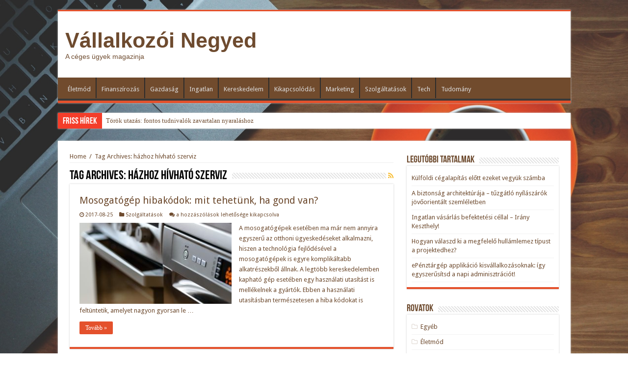

--- FILE ---
content_type: text/html; charset=UTF-8
request_url: https://www.vallalkozoinegyed.hu/tag/hazhoz-hivhato-szerviz/
body_size: 7190
content:
<html lang="hu" prefix="og: http://ogp.me/ns#">
<head>
<meta charset="UTF-8" />
<link rel="profile" href="http://gmpg.org/xfn/11" />
<link rel="pingback" href="https://www.vallalkozoinegyed.hu/xmlrpc.php" />
<title>házhoz hívható szerviz &#8211; Vállalkozói Negyed</title>
<meta name='robots' content='max-image-preview:large' />
<link rel='dns-prefetch' href='//fonts.googleapis.com' />
<link rel='dns-prefetch' href='//s.w.org' />
<link rel="alternate" type="application/rss+xml" title="Vállalkozói Negyed &raquo; hírcsatorna" href="https://www.vallalkozoinegyed.hu/feed/" />
<link rel="alternate" type="application/rss+xml" title="Vállalkozói Negyed &raquo; hozzászólás hírcsatorna" href="https://www.vallalkozoinegyed.hu/comments/feed/" />
<link rel="alternate" type="application/rss+xml" title="Vállalkozói Negyed &raquo; házhoz hívható szerviz címke hírcsatorna" href="https://www.vallalkozoinegyed.hu/tag/hazhoz-hivhato-szerviz/feed/" />
		<script type="text/javascript">
			window._wpemojiSettings = {"baseUrl":"https:\/\/s.w.org\/images\/core\/emoji\/13.1.0\/72x72\/","ext":".png","svgUrl":"https:\/\/s.w.org\/images\/core\/emoji\/13.1.0\/svg\/","svgExt":".svg","source":{"concatemoji":"https:\/\/www.vallalkozoinegyed.hu\/wp-includes\/js\/wp-emoji-release.min.js"}};
			!function(e,a,t){var n,r,o,i=a.createElement("canvas"),p=i.getContext&&i.getContext("2d");function s(e,t){var a=String.fromCharCode;p.clearRect(0,0,i.width,i.height),p.fillText(a.apply(this,e),0,0);e=i.toDataURL();return p.clearRect(0,0,i.width,i.height),p.fillText(a.apply(this,t),0,0),e===i.toDataURL()}function c(e){var t=a.createElement("script");t.src=e,t.defer=t.type="text/javascript",a.getElementsByTagName("head")[0].appendChild(t)}for(o=Array("flag","emoji"),t.supports={everything:!0,everythingExceptFlag:!0},r=0;r<o.length;r++)t.supports[o[r]]=function(e){if(!p||!p.fillText)return!1;switch(p.textBaseline="top",p.font="600 32px Arial",e){case"flag":return s([127987,65039,8205,9895,65039],[127987,65039,8203,9895,65039])?!1:!s([55356,56826,55356,56819],[55356,56826,8203,55356,56819])&&!s([55356,57332,56128,56423,56128,56418,56128,56421,56128,56430,56128,56423,56128,56447],[55356,57332,8203,56128,56423,8203,56128,56418,8203,56128,56421,8203,56128,56430,8203,56128,56423,8203,56128,56447]);case"emoji":return!s([10084,65039,8205,55357,56613],[10084,65039,8203,55357,56613])}return!1}(o[r]),t.supports.everything=t.supports.everything&&t.supports[o[r]],"flag"!==o[r]&&(t.supports.everythingExceptFlag=t.supports.everythingExceptFlag&&t.supports[o[r]]);t.supports.everythingExceptFlag=t.supports.everythingExceptFlag&&!t.supports.flag,t.DOMReady=!1,t.readyCallback=function(){t.DOMReady=!0},t.supports.everything||(n=function(){t.readyCallback()},a.addEventListener?(a.addEventListener("DOMContentLoaded",n,!1),e.addEventListener("load",n,!1)):(e.attachEvent("onload",n),a.attachEvent("onreadystatechange",function(){"complete"===a.readyState&&t.readyCallback()})),(n=t.source||{}).concatemoji?c(n.concatemoji):n.wpemoji&&n.twemoji&&(c(n.twemoji),c(n.wpemoji)))}(window,document,window._wpemojiSettings);
		</script>
		<style type="text/css">
img.wp-smiley,
img.emoji {
	display: inline !important;
	border: none !important;
	box-shadow: none !important;
	height: 1em !important;
	width: 1em !important;
	margin: 0 .07em !important;
	vertical-align: -0.1em !important;
	background: none !important;
	padding: 0 !important;
}
</style>
	<link rel='stylesheet' id='wp-block-library-css'  href='https://www.vallalkozoinegyed.hu/wp-includes/css/dist/block-library/style.min.css' type='text/css' media='all' />
<link rel='stylesheet' id='tie-style-css'  href='https://www.vallalkozoinegyed.hu/wp-content/themes/1sahifa%202/style.css' type='text/css' media='all' />
<link rel='stylesheet' id='tie-ilightbox-skin-css'  href='https://www.vallalkozoinegyed.hu/wp-content/themes/1sahifa%202/css/ilightbox/dark-skin/skin.css' type='text/css' media='all' />
<link rel='stylesheet' id='Droid+Sans-css'  href='https://fonts.googleapis.com/css?family=Droid+Sans%3Aregular%2C700' type='text/css' media='all' />
<script type='text/javascript' src='https://www.vallalkozoinegyed.hu/wp-includes/js/jquery/jquery.min.js' id='jquery-core-js'></script>
<script type='text/javascript' src='https://www.vallalkozoinegyed.hu/wp-includes/js/jquery/jquery-migrate.min.js' id='jquery-migrate-js'></script>
<link rel="https://api.w.org/" href="https://www.vallalkozoinegyed.hu/wp-json/" /><link rel="alternate" type="application/json" href="https://www.vallalkozoinegyed.hu/wp-json/wp/v2/tags/137" /><link rel="EditURI" type="application/rsd+xml" title="RSD" href="https://www.vallalkozoinegyed.hu/xmlrpc.php?rsd" />
<link rel="wlwmanifest" type="application/wlwmanifest+xml" href="https://www.vallalkozoinegyed.hu/wp-includes/wlwmanifest.xml" /> 
<meta name="generator" content="WordPress 5.8.10" />
<!-- Analytics by WP-Statistics v13.1.2 - https://wp-statistics.com/ -->
<link rel="shortcut icon" href="https://www.vallalkozoinegyed.hu/wp-content/themes/1sahifa%202/favicon.ico" title="Favicon" />
<!--[if IE]>
<script type="text/javascript">jQuery(document).ready(function (){ jQuery(".menu-item").has("ul").children("a").attr("aria-haspopup", "true");});</script>
<![endif]-->
<!--[if lt IE 9]>
<script src="https://www.vallalkozoinegyed.hu/wp-content/themes/1sahifa%202/js/html5.js"></script>
<script src="https://www.vallalkozoinegyed.hu/wp-content/themes/1sahifa%202/js/selectivizr-min.js"></script>
<![endif]-->
<!--[if IE 9]>
<link rel="stylesheet" type="text/css" media="all" href="https://www.vallalkozoinegyed.hu/wp-content/themes/1sahifa%202/css/ie9.css" />
<![endif]-->
<!--[if IE 8]>
<link rel="stylesheet" type="text/css" media="all" href="https://www.vallalkozoinegyed.hu/wp-content/themes/1sahifa%202/css/ie8.css" />
<![endif]-->
<!--[if IE 7]>
<link rel="stylesheet" type="text/css" media="all" href="https://www.vallalkozoinegyed.hu/wp-content/themes/1sahifa%202/css/ie7.css" />
<![endif]-->


<meta name="viewport" content="width=device-width, initial-scale=1.0" />



<style type="text/css" media="screen">

body{
	color :#6e4b2f;
}

.post-title{
	color :#6e4b2f;
}

h2.post-box-title, h2.post-box-title a{
	color :#6e4b2f;
}

h3.post-box-title, h3.post-box-title a{
	color :#6e4b2f;
}

p.post-meta, p.post-meta a{
	color :#6e4b2f;
}

body.single .entry, body.page .entry{
	color :#6e4b2f;
}

.widget-top h4, .widget-top h4 a{
	color :#6e4b2f;
}

.cat-box-title h2, .cat-box-title h2 a, .block-head h3, #respond h3, #comments-title, h2.review-box-header, .woocommerce-tabs .entry-content h2, .woocommerce .related.products h2, .entry .woocommerce h2, .woocommerce-billing-fields h3, .woocommerce-shipping-fields h3, #order_review_heading, #bbpress-forums fieldset.bbp-form legend, #buddypress .item-body h4, #buddypress #item-body h4{
	color :#6e4b2f;
}

#main-nav,
.cat-box-content,
#sidebar .widget-container,
.post-listing,
#commentform {
	border-bottom-color: #e4512c;
}

.search-block .search-button,
#topcontrol,
#main-nav ul li.current-menu-item a,
#main-nav ul li.current-menu-item a:hover,
#main-nav ul li.current_page_parent a,
#main-nav ul li.current_page_parent a:hover,
#main-nav ul li.current-menu-parent a,
#main-nav ul li.current-menu-parent a:hover,
#main-nav ul li.current-page-ancestor a,
#main-nav ul li.current-page-ancestor a:hover,
.pagination span.current,
.share-post span.share-text,
.flex-control-paging li a.flex-active,
.ei-slider-thumbs li.ei-slider-element,
.review-percentage .review-item span span,
.review-final-score,
.button,
a.button,
a.more-link,
#main-content input[type="submit"],
.form-submit #submit,
#login-form .login-button,
.widget-feedburner .feedburner-subscribe,
input[type="submit"],
#buddypress button,
#buddypress a.button,
#buddypress input[type=submit],
#buddypress input[type=reset],
#buddypress ul.button-nav li a,
#buddypress div.generic-button a,
#buddypress .comment-reply-link,
#buddypress div.item-list-tabs ul li a span,
#buddypress div.item-list-tabs ul li.selected a,
#buddypress div.item-list-tabs ul li.current a,
#buddypress #members-directory-form div.item-list-tabs ul li.selected span,
#members-list-options a.selected,
#groups-list-options a.selected,
body.dark-skin #buddypress div.item-list-tabs ul li a span,
body.dark-skin #buddypress div.item-list-tabs ul li.selected a,
body.dark-skin #buddypress div.item-list-tabs ul li.current a,
body.dark-skin #members-list-options a.selected,
body.dark-skin #groups-list-options a.selected,
.search-block-large .search-button,
#featured-posts .flex-next:hover,
#featured-posts .flex-prev:hover,
a.tie-cart span.shooping-count,
.woocommerce span.onsale,
.woocommerce-page span.onsale ,
.woocommerce .widget_price_filter .ui-slider .ui-slider-handle,
.woocommerce-page .widget_price_filter .ui-slider .ui-slider-handle,
#check-also-close,
a.post-slideshow-next,
a.post-slideshow-prev,
.widget_price_filter .ui-slider .ui-slider-handle,
.quantity .minus:hover,
.quantity .plus:hover,
.mejs-container .mejs-controls .mejs-time-rail .mejs-time-current,
#reading-position-indicator  {
	background-color:#e4512c;
}

::-webkit-scrollbar-thumb{
	background-color:#e4512c !important;
}

#theme-footer,
#theme-header,
.top-nav ul li.current-menu-item:before,
#main-nav .menu-sub-content ,
#main-nav ul ul,
#check-also-box {
	border-top-color: #e4512c;
}

.search-block:after {
	border-right-color:#e4512c;
}

body.rtl .search-block:after {
	border-left-color:#e4512c;
}

#main-nav ul > li.menu-item-has-children:hover > a:after,
#main-nav ul > li.mega-menu:hover > a:after {
	border-color:transparent transparent #e4512c;
}

.widget.timeline-posts li a:hover,
.widget.timeline-posts li a:hover span.tie-date {
	color: #e4512c;
}

.widget.timeline-posts li a:hover span.tie-date:before {
	background: #e4512c;
	border-color: #e4512c;
}

#order_review,
#order_review_heading {
	border-color: #e4512c;
}


.background-cover{
	background-color:&lt;br /&gt;&lt;b&gt;Notice&lt;/b&gt;:  Undefined index: color in &lt;b&gt;/home/vallalko/domains/vallalkozoinegyed.hu/public_html/wp-content/themes/sahifa 2/framework/admin/framework-options.php&lt;/b&gt; on line &lt;b&gt;168&lt;/b&gt;&lt;br /&gt; !important;
	background-image : url('/wp-content/uploads/2017/08/cup-of-coffee-1280537_1920.jpg') !important;
	filter: progid:DXImageTransform.Microsoft.AlphaImageLoader(src='/wp-content/uploads/2017/08/cup-of-coffee-1280537_1920.jpg',sizingMethod='scale') !important;
	-ms-filter: "progid:DXImageTransform.Microsoft.AlphaImageLoader(src='/wp-content/uploads/2017/08/cup-of-coffee-1280537_1920.jpg',sizingMethod='scale')" !important;
}
	
a {
	color: #6e4b2f;
}
		#main-nav {
	background: #714b2d;
	
}

#main-content { background:#ffffff     ;}

</style>

		<script type="text/javascript">
			/* <![CDATA[ */
				var sf_position = '0';
				var sf_templates = "<a href=\"{search_url_escaped}\">View All Results<\/a>";
				var sf_input = '.search-live';
				jQuery(document).ready(function(){
					jQuery(sf_input).ajaxyLiveSearch({"expand":false,"searchUrl":"https:\/\/www.vallalkozoinegyed.hu\/?s=%s","text":"Search","delay":500,"iwidth":180,"width":315,"ajaxUrl":"https:\/\/www.vallalkozoinegyed.hu\/wp-admin\/admin-ajax.php","rtl":0});
					jQuery(".live-search_ajaxy-selective-input").keyup(function() {
						var width = jQuery(this).val().length * 8;
						if(width < 50) {
							width = 50;
						}
						jQuery(this).width(width);
					});
					jQuery(".live-search_ajaxy-selective-search").click(function() {
						jQuery(this).find(".live-search_ajaxy-selective-input").focus();
					});
					jQuery(".live-search_ajaxy-selective-close").click(function() {
						jQuery(this).parent().remove();
					});
				});
			/* ]]> */
		</script>
		</head>
<body id="top" class="archive tag tag-hazhoz-hivhato-szerviz tag-137 lazy-enabled">

<div class="wrapper-outer">

	<div class="background-cover"></div>

	<aside id="slide-out">

	
			<div class="social-icons">
		
			</div>

	
		<div id="mobile-menu" ></div>
	</aside><!-- #slide-out /-->

		<div id="wrapper" class="boxed">
		<div class="inner-wrapper">

		<header id="theme-header" class="theme-header">
			
		<div class="header-content">

					<a id="slide-out-open" class="slide-out-open" href="#"><span></span></a>
		
			<div class="logo" style=" margin-top:15px; margin-bottom:15px;">
			<h2>				<a  href="https://www.vallalkozoinegyed.hu/">Vállalkozói Negyed</a>
				<span>A céges ügyek magazinja</span>
							</h2>			</div><!-- .logo /-->
						<div class="clear"></div>

		</div>
													<nav id="main-nav" class="fixed-enabled">
				<div class="container">

				
					<div class="main-menu"><ul id="menu-menu" class="menu"><li id="menu-item-6" class="menu-item menu-item-type-taxonomy menu-item-object-category menu-item-6"><a href="https://www.vallalkozoinegyed.hu/eletmod/">Életmód</a></li>
<li id="menu-item-7" class="menu-item menu-item-type-taxonomy menu-item-object-category menu-item-7"><a href="https://www.vallalkozoinegyed.hu/finanszirozas/">Finanszírozás</a></li>
<li id="menu-item-8" class="menu-item menu-item-type-taxonomy menu-item-object-category menu-item-8"><a href="https://www.vallalkozoinegyed.hu/gazdasag/">Gazdaság</a></li>
<li id="menu-item-9" class="menu-item menu-item-type-taxonomy menu-item-object-category menu-item-9"><a href="https://www.vallalkozoinegyed.hu/ingatlan/">Ingatlan</a></li>
<li id="menu-item-10" class="menu-item menu-item-type-taxonomy menu-item-object-category menu-item-10"><a href="https://www.vallalkozoinegyed.hu/kereskedelem/">Kereskedelem</a></li>
<li id="menu-item-11" class="menu-item menu-item-type-taxonomy menu-item-object-category menu-item-11"><a href="https://www.vallalkozoinegyed.hu/kikapcsolodas/">Kikapcsolódás</a></li>
<li id="menu-item-12" class="menu-item menu-item-type-taxonomy menu-item-object-category menu-item-12"><a href="https://www.vallalkozoinegyed.hu/marketing/">Marketing</a></li>
<li id="menu-item-13" class="menu-item menu-item-type-taxonomy menu-item-object-category menu-item-13"><a href="https://www.vallalkozoinegyed.hu/szolgaltatasok/">Szolgáltatások</a></li>
<li id="menu-item-14" class="menu-item menu-item-type-taxonomy menu-item-object-category menu-item-14"><a href="https://www.vallalkozoinegyed.hu/tech/">Tech</a></li>
<li id="menu-item-15" class="menu-item menu-item-type-taxonomy menu-item-object-category menu-item-15"><a href="https://www.vallalkozoinegyed.hu/tudomany/">Tudomány</a></li>
</ul></div>					
					
				</div>
			</nav><!-- .main-nav /-->
					</header><!-- #header /-->

		
	<div class="clear"></div>
	<div id="breaking-news" class="breaking-news">
		<span class="breaking-news-title"><i class="fa fa-bolt"></i> <span>Friss hírek</span></span>
		
					<ul>
					<li><a href="https://www.vallalkozoinegyed.hu/torok-utazas-fontos-tudnivalok/" title="Török utazás: fontos tudnivalók zavartalan nyaraláshoz">Török utazás: fontos tudnivalók zavartalan nyaraláshoz</a></li>
					<li><a href="https://www.vallalkozoinegyed.hu/egyediseg-desigual-taskak/" title="Az egyediség leleplezése a Desigual táskák segítségével">Az egyediség leleplezése a Desigual táskák segítségével</a></li>
					<li><a href="https://www.vallalkozoinegyed.hu/csoportos-eletbiztositas-elonyei/" title="Mik a csoportos életbiztosítás előnyei?">Mik a csoportos életbiztosítás előnyei?</a></li>
					<li><a href="https://www.vallalkozoinegyed.hu/online-jatekok-baratokkal/" title="Online játékok barátokkal: így is el lehet tölteni egy esős hétvégét">Online játékok barátokkal: így is el lehet tölteni egy esős hétvégét</a></li>
					<li><a href="https://www.vallalkozoinegyed.hu/fizikoterapia-tudnivalok/" title="Minden, amit érdemes tudnod a fizikoterápiával kapcsolatban!">Minden, amit érdemes tudnod a fizikoterápiával kapcsolatban!</a></li>
					<li><a href="https://www.vallalkozoinegyed.hu/fogko-eltavolitas-menete-budapesti-fogaszat/" title="A fogkő eltávolítás menete egy budapesti fogászatban">A fogkő eltávolítás menete egy budapesti fogászatban</a></li>
					<li><a href="https://www.vallalkozoinegyed.hu/magan-szuleszet-arak/" title="Magán szülészet: milyen árakra lehet most számítani?">Magán szülészet: milyen árakra lehet most számítani?</a></li>
					<li><a href="https://www.vallalkozoinegyed.hu/ferfi-oltozkodesi-szabalyok-2021/" title="Férfi öltözködési szabályok 2021-ben: az elegancia alapkövei">Férfi öltözködési szabályok 2021-ben: az elegancia alapkövei</a></li>
					<li><a href="https://www.vallalkozoinegyed.hu/jegygyuru-viselese-az-uzleti-eletben/" title="Jegygyűrű viselése az üzleti életben? Komoly előnyei is lehetnek!">Jegygyűrű viselése az üzleti életben? Komoly előnyei is lehetnek!</a></li>
					<li><a href="https://www.vallalkozoinegyed.hu/ez-a-shiatsu-masszazs-lenyege/" title="Ez a Shiatsu masszázs lényege">Ez a Shiatsu masszázs lényege</a></li>
					</ul>
					
		
		<script type="text/javascript">
			jQuery(document).ready(function(){
								jQuery('#breaking-news ul').innerFade({animationType: 'fade', speed: 750 , timeout: 3500});
							});
					</script>
	</div> <!-- .breaking-news -->

	
	<div id="main-content" class="container">	<div class="content">
		<div xmlns:v="http://rdf.data-vocabulary.org/#"  id="crumbs"><span typeof="v:Breadcrumb"><a rel="v:url" property="v:title" class="crumbs-home" href="https://www.vallalkozoinegyed.hu">Home</a></span> <span class="delimiter">/</span> <span class="current">Tag Archives: házhoz hívható szerviz</span></div>
		<div class="page-head">
		
			<h1 class="page-title">
				Tag Archives: <span>házhoz hívható szerviz</span>			</h1>
			
						<a class="rss-cat-icon tooltip" title="Feed Subscription"  href="https://www.vallalkozoinegyed.hu/tag/hazhoz-hivhato-szerviz/feed/"><i class="fa fa-rss"></i></a>
						
			<div class="stripe-line"></div>
			
						
		</div>
		
				<div class="post-listing archive-box">


	<article class="item-list">
	
		<h2 class="post-box-title">
			<a href="https://www.vallalkozoinegyed.hu/mosogatogep-hibakodok-mit-tehetunk-ha-gond-van/">Mosogatógép hibakódok: mit tehetünk, ha gond van?</a>
		</h2>
		
		<p class="post-meta">
	
		
	<span class="tie-date"><i class="fa fa-clock-o"></i>2017-08-25</span>	
	<span class="post-cats"><i class="fa fa-folder"></i><a href="https://www.vallalkozoinegyed.hu/szolgaltatasok/" rel="category tag">Szolgáltatások</a></span>
	
	<span class="post-comments"><i class="fa fa-comments"></i><span><span class="screen-reader-text"> Mosogatógép hibakódok: mit tehetünk, ha gond van? bejegyzéshez</span> a hozzászólások lehetősége kikapcsolva</span></span>
</p>
					

		
			
		
		<div class="post-thumbnail">
			<a href="https://www.vallalkozoinegyed.hu/mosogatogep-hibakodok-mit-tehetunk-ha-gond-van/">
				<img width="310" height="165" src="https://www.vallalkozoinegyed.hu/wp-content/uploads/2017/08/modern-kitchen-1772638_960_720-310x165.jpg" class="attachment-tie-medium size-tie-medium wp-post-image" alt="" loading="lazy" />				<span class="fa overlay-icon"></span>
			</a>
		</div><!-- post-thumbnail /-->
		
					
		<div class="entry">
			<p>A mosogatógépek esetében ma már nem annyira egyszerű az otthoni ügyeskedéseket alkalmazni, hiszen a technológia fejlődésével a mosogatógépek is egyre komplikáltabb alkatrészekből állnak. A legtöbb kereskedelemben kapható gép esetében egy használati utasítást is mellékelnek a gyártók. Ebben a használati utasításban természetesen a hiba kódokat is feltüntetik, amelyet nagyon gyorsan le &hellip;</p>
			<a class="more-link" href="https://www.vallalkozoinegyed.hu/mosogatogep-hibakodok-mit-tehetunk-ha-gond-van/">Tovább &raquo;</a>
		</div>

				
		<div class="clear"></div>
	</article><!-- .item-list -->
	
</div>
				
	</div> <!-- .content -->
	
<aside id="sidebar">
	<div class="theiaStickySidebar">

		<div id="recent-posts-2" class="widget widget_recent_entries">
		<div class="widget-top"><h4>Legutóbbi tartalmak</h4><div class="stripe-line"></div></div>
						<div class="widget-container">
		<ul>
											<li>
					<a href="https://www.vallalkozoinegyed.hu/kulfoldi-cegalapitas/">Külföldi cégalapítás előtt ezeket vegyük számba</a>
									</li>
											<li>
					<a href="https://www.vallalkozoinegyed.hu/tuzgatlo-nyilaszarok/">A biztonság architektúrája – tűzgátló nyílászárók jövőorientált szemléletben</a>
									</li>
											<li>
					<a href="https://www.vallalkozoinegyed.hu/ingatlan-vasarlas-befektetesi-cel-keszthely/">Ingatlan vásárlás befektetési céllal – Irány Keszthely!</a>
									</li>
											<li>
					<a href="https://www.vallalkozoinegyed.hu/hullamlemez-tipus-kivalasztasa/">Hogyan válaszd ki a megfelelő hullámlemez típust a projektedhez?</a>
									</li>
											<li>
					<a href="https://www.vallalkozoinegyed.hu/epenztargep-applikacio-kisvallalkozasoknak/">ePénztárgép applikáció kisvállalkozásoknak: így egyszerűsítsd a napi adminisztrációt!</a>
									</li>
					</ul>

		</div></div><!-- .widget /--><div id="categories-2" class="widget widget_categories"><div class="widget-top"><h4>Rovatok</h4><div class="stripe-line"></div></div>
						<div class="widget-container">
			<ul>
					<li class="cat-item cat-item-1"><a href="https://www.vallalkozoinegyed.hu/egyeb/">Egyéb</a>
</li>
	<li class="cat-item cat-item-15"><a href="https://www.vallalkozoinegyed.hu/eletmod/">Életmód</a>
</li>
	<li class="cat-item cat-item-6"><a href="https://www.vallalkozoinegyed.hu/finanszirozas/">Finanszírozás</a>
</li>
	<li class="cat-item cat-item-10"><a href="https://www.vallalkozoinegyed.hu/gazdasag/">Gazdaság</a>
</li>
	<li class="cat-item cat-item-9"><a href="https://www.vallalkozoinegyed.hu/ingatlan/">Ingatlan</a>
</li>
	<li class="cat-item cat-item-8"><a href="https://www.vallalkozoinegyed.hu/kereskedelem/">Kereskedelem</a>
</li>
	<li class="cat-item cat-item-14"><a href="https://www.vallalkozoinegyed.hu/kikapcsolodas/">Kikapcsolódás</a>
</li>
	<li class="cat-item cat-item-7"><a href="https://www.vallalkozoinegyed.hu/marketing/">Marketing</a>
</li>
	<li class="cat-item cat-item-11"><a href="https://www.vallalkozoinegyed.hu/szolgaltatasok/">Szolgáltatások</a>
</li>
	<li class="cat-item cat-item-13"><a href="https://www.vallalkozoinegyed.hu/tech/">Tech</a>
</li>
	<li class="cat-item cat-item-12"><a href="https://www.vallalkozoinegyed.hu/tudomany/">Tudomány</a>
</li>
			</ul>

			</div></div><!-- .widget /-->	</div><!-- .theiaStickySidebar /-->
</aside><!-- #sidebar /--><div class="clear"></div>
</div><!-- .container /-->

<footer id="theme-footer">
	<div id="footer-widget-area" class="footer-3c">

			<div id="footer-first" class="footer-widgets-box">
			<div id="text-2" class="footer-widget widget_text"><div class="footer-widget-top"><h4> </h4></div>
						<div class="footer-widget-container">			<div class="textwidget"><p><strong> Miről szól:</strong></p>
<p>A <a href="http://vallalkozoinegyed.hu/" target="_blank" rel="noopener" data-saferedirecturl="https://www.google.com/url?q=http://vallalkozoinegyed.hu&amp;source=gmail&amp;ust=1502467008497000&amp;usg=AFQjCNHdU_tdliiJw_us-SQtZTqdikFZzQ">vallalkozoinegyed.hu</a> egy kifejezetten céges portál, cégvezetőknek, céges ügyekről érdeklődőknek nyújt információkat.</p>
</div>
		</div></div><!-- .widget /-->		</div>
	
	

	
		
	</div><!-- #footer-widget-area -->
	<div class="clear"></div>
</footer><!-- .Footer /-->
				
<div class="clear"></div>
<div class="footer-bottom">
	<div class="container">
		<div class="alignright">
					</div>
				<div class="social-icons">
		
			</div>

		
		<div class="alignleft">
			© Copyright 2026, Minden jog fenntartva		</div>
		<div class="clear"></div>
	</div><!-- .Container -->
</div><!-- .Footer bottom -->

</div><!-- .inner-Wrapper -->
</div><!-- #Wrapper -->
</div><!-- .Wrapper-outer -->
	<div id="topcontrol" class="fa fa-angle-up" title="Scroll To Top"></div>
<div id="fb-root"></div>
<script type='text/javascript' id='tie-scripts-js-extra'>
/* <![CDATA[ */
var tie = {"mobile_menu_active":"true","mobile_menu_top":"","lightbox_all":"true","lightbox_gallery":"true","woocommerce_lightbox":"yes","lightbox_skin":"dark","lightbox_thumb":"vertical","lightbox_arrows":"","sticky_sidebar":"","is_singular":"","SmothScroll":"true","reading_indicator":"","lang_no_results":"No Results","lang_results_found":"Results Found"};
/* ]]> */
</script>
<script type='text/javascript' src='https://www.vallalkozoinegyed.hu/wp-content/themes/1sahifa%202/js/tie-scripts.js' id='tie-scripts-js'></script>
<script type='text/javascript' src='https://www.vallalkozoinegyed.hu/wp-content/themes/1sahifa%202/js/ilightbox.packed.js' id='tie-ilightbox-js'></script>
<script type='text/javascript' src='https://www.vallalkozoinegyed.hu/wp-includes/js/wp-embed.min.js' id='wp-embed-js'></script>
<script type='text/javascript' src='https://www.vallalkozoinegyed.hu/wp-content/themes/1sahifa%202/js/search.js' id='tie-search-js'></script>
</body>
</html>